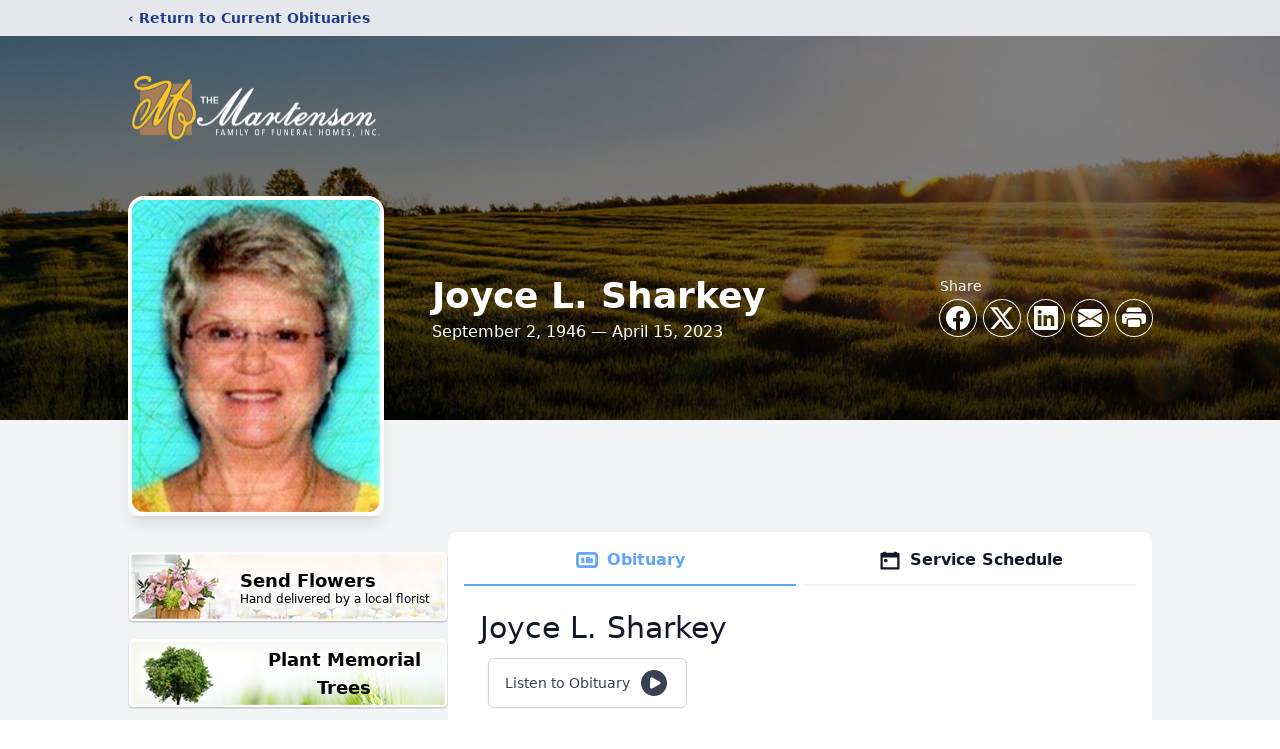

--- FILE ---
content_type: text/html; charset=utf-8
request_url: https://www.google.com/recaptcha/enterprise/anchor?ar=1&k=6LeshxQrAAAAAFEyw1VlvlTDZQivbgY5cx7kbGcb&co=aHR0cHM6Ly93d3cubWFydGVuc29uLmNvbTo0NDM.&hl=en&type=image&v=PoyoqOPhxBO7pBk68S4YbpHZ&theme=light&size=invisible&badge=bottomright&anchor-ms=20000&execute-ms=30000&cb=p4qa4uerpgm8
body_size: 48635
content:
<!DOCTYPE HTML><html dir="ltr" lang="en"><head><meta http-equiv="Content-Type" content="text/html; charset=UTF-8">
<meta http-equiv="X-UA-Compatible" content="IE=edge">
<title>reCAPTCHA</title>
<style type="text/css">
/* cyrillic-ext */
@font-face {
  font-family: 'Roboto';
  font-style: normal;
  font-weight: 400;
  font-stretch: 100%;
  src: url(//fonts.gstatic.com/s/roboto/v48/KFO7CnqEu92Fr1ME7kSn66aGLdTylUAMa3GUBHMdazTgWw.woff2) format('woff2');
  unicode-range: U+0460-052F, U+1C80-1C8A, U+20B4, U+2DE0-2DFF, U+A640-A69F, U+FE2E-FE2F;
}
/* cyrillic */
@font-face {
  font-family: 'Roboto';
  font-style: normal;
  font-weight: 400;
  font-stretch: 100%;
  src: url(//fonts.gstatic.com/s/roboto/v48/KFO7CnqEu92Fr1ME7kSn66aGLdTylUAMa3iUBHMdazTgWw.woff2) format('woff2');
  unicode-range: U+0301, U+0400-045F, U+0490-0491, U+04B0-04B1, U+2116;
}
/* greek-ext */
@font-face {
  font-family: 'Roboto';
  font-style: normal;
  font-weight: 400;
  font-stretch: 100%;
  src: url(//fonts.gstatic.com/s/roboto/v48/KFO7CnqEu92Fr1ME7kSn66aGLdTylUAMa3CUBHMdazTgWw.woff2) format('woff2');
  unicode-range: U+1F00-1FFF;
}
/* greek */
@font-face {
  font-family: 'Roboto';
  font-style: normal;
  font-weight: 400;
  font-stretch: 100%;
  src: url(//fonts.gstatic.com/s/roboto/v48/KFO7CnqEu92Fr1ME7kSn66aGLdTylUAMa3-UBHMdazTgWw.woff2) format('woff2');
  unicode-range: U+0370-0377, U+037A-037F, U+0384-038A, U+038C, U+038E-03A1, U+03A3-03FF;
}
/* math */
@font-face {
  font-family: 'Roboto';
  font-style: normal;
  font-weight: 400;
  font-stretch: 100%;
  src: url(//fonts.gstatic.com/s/roboto/v48/KFO7CnqEu92Fr1ME7kSn66aGLdTylUAMawCUBHMdazTgWw.woff2) format('woff2');
  unicode-range: U+0302-0303, U+0305, U+0307-0308, U+0310, U+0312, U+0315, U+031A, U+0326-0327, U+032C, U+032F-0330, U+0332-0333, U+0338, U+033A, U+0346, U+034D, U+0391-03A1, U+03A3-03A9, U+03B1-03C9, U+03D1, U+03D5-03D6, U+03F0-03F1, U+03F4-03F5, U+2016-2017, U+2034-2038, U+203C, U+2040, U+2043, U+2047, U+2050, U+2057, U+205F, U+2070-2071, U+2074-208E, U+2090-209C, U+20D0-20DC, U+20E1, U+20E5-20EF, U+2100-2112, U+2114-2115, U+2117-2121, U+2123-214F, U+2190, U+2192, U+2194-21AE, U+21B0-21E5, U+21F1-21F2, U+21F4-2211, U+2213-2214, U+2216-22FF, U+2308-230B, U+2310, U+2319, U+231C-2321, U+2336-237A, U+237C, U+2395, U+239B-23B7, U+23D0, U+23DC-23E1, U+2474-2475, U+25AF, U+25B3, U+25B7, U+25BD, U+25C1, U+25CA, U+25CC, U+25FB, U+266D-266F, U+27C0-27FF, U+2900-2AFF, U+2B0E-2B11, U+2B30-2B4C, U+2BFE, U+3030, U+FF5B, U+FF5D, U+1D400-1D7FF, U+1EE00-1EEFF;
}
/* symbols */
@font-face {
  font-family: 'Roboto';
  font-style: normal;
  font-weight: 400;
  font-stretch: 100%;
  src: url(//fonts.gstatic.com/s/roboto/v48/KFO7CnqEu92Fr1ME7kSn66aGLdTylUAMaxKUBHMdazTgWw.woff2) format('woff2');
  unicode-range: U+0001-000C, U+000E-001F, U+007F-009F, U+20DD-20E0, U+20E2-20E4, U+2150-218F, U+2190, U+2192, U+2194-2199, U+21AF, U+21E6-21F0, U+21F3, U+2218-2219, U+2299, U+22C4-22C6, U+2300-243F, U+2440-244A, U+2460-24FF, U+25A0-27BF, U+2800-28FF, U+2921-2922, U+2981, U+29BF, U+29EB, U+2B00-2BFF, U+4DC0-4DFF, U+FFF9-FFFB, U+10140-1018E, U+10190-1019C, U+101A0, U+101D0-101FD, U+102E0-102FB, U+10E60-10E7E, U+1D2C0-1D2D3, U+1D2E0-1D37F, U+1F000-1F0FF, U+1F100-1F1AD, U+1F1E6-1F1FF, U+1F30D-1F30F, U+1F315, U+1F31C, U+1F31E, U+1F320-1F32C, U+1F336, U+1F378, U+1F37D, U+1F382, U+1F393-1F39F, U+1F3A7-1F3A8, U+1F3AC-1F3AF, U+1F3C2, U+1F3C4-1F3C6, U+1F3CA-1F3CE, U+1F3D4-1F3E0, U+1F3ED, U+1F3F1-1F3F3, U+1F3F5-1F3F7, U+1F408, U+1F415, U+1F41F, U+1F426, U+1F43F, U+1F441-1F442, U+1F444, U+1F446-1F449, U+1F44C-1F44E, U+1F453, U+1F46A, U+1F47D, U+1F4A3, U+1F4B0, U+1F4B3, U+1F4B9, U+1F4BB, U+1F4BF, U+1F4C8-1F4CB, U+1F4D6, U+1F4DA, U+1F4DF, U+1F4E3-1F4E6, U+1F4EA-1F4ED, U+1F4F7, U+1F4F9-1F4FB, U+1F4FD-1F4FE, U+1F503, U+1F507-1F50B, U+1F50D, U+1F512-1F513, U+1F53E-1F54A, U+1F54F-1F5FA, U+1F610, U+1F650-1F67F, U+1F687, U+1F68D, U+1F691, U+1F694, U+1F698, U+1F6AD, U+1F6B2, U+1F6B9-1F6BA, U+1F6BC, U+1F6C6-1F6CF, U+1F6D3-1F6D7, U+1F6E0-1F6EA, U+1F6F0-1F6F3, U+1F6F7-1F6FC, U+1F700-1F7FF, U+1F800-1F80B, U+1F810-1F847, U+1F850-1F859, U+1F860-1F887, U+1F890-1F8AD, U+1F8B0-1F8BB, U+1F8C0-1F8C1, U+1F900-1F90B, U+1F93B, U+1F946, U+1F984, U+1F996, U+1F9E9, U+1FA00-1FA6F, U+1FA70-1FA7C, U+1FA80-1FA89, U+1FA8F-1FAC6, U+1FACE-1FADC, U+1FADF-1FAE9, U+1FAF0-1FAF8, U+1FB00-1FBFF;
}
/* vietnamese */
@font-face {
  font-family: 'Roboto';
  font-style: normal;
  font-weight: 400;
  font-stretch: 100%;
  src: url(//fonts.gstatic.com/s/roboto/v48/KFO7CnqEu92Fr1ME7kSn66aGLdTylUAMa3OUBHMdazTgWw.woff2) format('woff2');
  unicode-range: U+0102-0103, U+0110-0111, U+0128-0129, U+0168-0169, U+01A0-01A1, U+01AF-01B0, U+0300-0301, U+0303-0304, U+0308-0309, U+0323, U+0329, U+1EA0-1EF9, U+20AB;
}
/* latin-ext */
@font-face {
  font-family: 'Roboto';
  font-style: normal;
  font-weight: 400;
  font-stretch: 100%;
  src: url(//fonts.gstatic.com/s/roboto/v48/KFO7CnqEu92Fr1ME7kSn66aGLdTylUAMa3KUBHMdazTgWw.woff2) format('woff2');
  unicode-range: U+0100-02BA, U+02BD-02C5, U+02C7-02CC, U+02CE-02D7, U+02DD-02FF, U+0304, U+0308, U+0329, U+1D00-1DBF, U+1E00-1E9F, U+1EF2-1EFF, U+2020, U+20A0-20AB, U+20AD-20C0, U+2113, U+2C60-2C7F, U+A720-A7FF;
}
/* latin */
@font-face {
  font-family: 'Roboto';
  font-style: normal;
  font-weight: 400;
  font-stretch: 100%;
  src: url(//fonts.gstatic.com/s/roboto/v48/KFO7CnqEu92Fr1ME7kSn66aGLdTylUAMa3yUBHMdazQ.woff2) format('woff2');
  unicode-range: U+0000-00FF, U+0131, U+0152-0153, U+02BB-02BC, U+02C6, U+02DA, U+02DC, U+0304, U+0308, U+0329, U+2000-206F, U+20AC, U+2122, U+2191, U+2193, U+2212, U+2215, U+FEFF, U+FFFD;
}
/* cyrillic-ext */
@font-face {
  font-family: 'Roboto';
  font-style: normal;
  font-weight: 500;
  font-stretch: 100%;
  src: url(//fonts.gstatic.com/s/roboto/v48/KFO7CnqEu92Fr1ME7kSn66aGLdTylUAMa3GUBHMdazTgWw.woff2) format('woff2');
  unicode-range: U+0460-052F, U+1C80-1C8A, U+20B4, U+2DE0-2DFF, U+A640-A69F, U+FE2E-FE2F;
}
/* cyrillic */
@font-face {
  font-family: 'Roboto';
  font-style: normal;
  font-weight: 500;
  font-stretch: 100%;
  src: url(//fonts.gstatic.com/s/roboto/v48/KFO7CnqEu92Fr1ME7kSn66aGLdTylUAMa3iUBHMdazTgWw.woff2) format('woff2');
  unicode-range: U+0301, U+0400-045F, U+0490-0491, U+04B0-04B1, U+2116;
}
/* greek-ext */
@font-face {
  font-family: 'Roboto';
  font-style: normal;
  font-weight: 500;
  font-stretch: 100%;
  src: url(//fonts.gstatic.com/s/roboto/v48/KFO7CnqEu92Fr1ME7kSn66aGLdTylUAMa3CUBHMdazTgWw.woff2) format('woff2');
  unicode-range: U+1F00-1FFF;
}
/* greek */
@font-face {
  font-family: 'Roboto';
  font-style: normal;
  font-weight: 500;
  font-stretch: 100%;
  src: url(//fonts.gstatic.com/s/roboto/v48/KFO7CnqEu92Fr1ME7kSn66aGLdTylUAMa3-UBHMdazTgWw.woff2) format('woff2');
  unicode-range: U+0370-0377, U+037A-037F, U+0384-038A, U+038C, U+038E-03A1, U+03A3-03FF;
}
/* math */
@font-face {
  font-family: 'Roboto';
  font-style: normal;
  font-weight: 500;
  font-stretch: 100%;
  src: url(//fonts.gstatic.com/s/roboto/v48/KFO7CnqEu92Fr1ME7kSn66aGLdTylUAMawCUBHMdazTgWw.woff2) format('woff2');
  unicode-range: U+0302-0303, U+0305, U+0307-0308, U+0310, U+0312, U+0315, U+031A, U+0326-0327, U+032C, U+032F-0330, U+0332-0333, U+0338, U+033A, U+0346, U+034D, U+0391-03A1, U+03A3-03A9, U+03B1-03C9, U+03D1, U+03D5-03D6, U+03F0-03F1, U+03F4-03F5, U+2016-2017, U+2034-2038, U+203C, U+2040, U+2043, U+2047, U+2050, U+2057, U+205F, U+2070-2071, U+2074-208E, U+2090-209C, U+20D0-20DC, U+20E1, U+20E5-20EF, U+2100-2112, U+2114-2115, U+2117-2121, U+2123-214F, U+2190, U+2192, U+2194-21AE, U+21B0-21E5, U+21F1-21F2, U+21F4-2211, U+2213-2214, U+2216-22FF, U+2308-230B, U+2310, U+2319, U+231C-2321, U+2336-237A, U+237C, U+2395, U+239B-23B7, U+23D0, U+23DC-23E1, U+2474-2475, U+25AF, U+25B3, U+25B7, U+25BD, U+25C1, U+25CA, U+25CC, U+25FB, U+266D-266F, U+27C0-27FF, U+2900-2AFF, U+2B0E-2B11, U+2B30-2B4C, U+2BFE, U+3030, U+FF5B, U+FF5D, U+1D400-1D7FF, U+1EE00-1EEFF;
}
/* symbols */
@font-face {
  font-family: 'Roboto';
  font-style: normal;
  font-weight: 500;
  font-stretch: 100%;
  src: url(//fonts.gstatic.com/s/roboto/v48/KFO7CnqEu92Fr1ME7kSn66aGLdTylUAMaxKUBHMdazTgWw.woff2) format('woff2');
  unicode-range: U+0001-000C, U+000E-001F, U+007F-009F, U+20DD-20E0, U+20E2-20E4, U+2150-218F, U+2190, U+2192, U+2194-2199, U+21AF, U+21E6-21F0, U+21F3, U+2218-2219, U+2299, U+22C4-22C6, U+2300-243F, U+2440-244A, U+2460-24FF, U+25A0-27BF, U+2800-28FF, U+2921-2922, U+2981, U+29BF, U+29EB, U+2B00-2BFF, U+4DC0-4DFF, U+FFF9-FFFB, U+10140-1018E, U+10190-1019C, U+101A0, U+101D0-101FD, U+102E0-102FB, U+10E60-10E7E, U+1D2C0-1D2D3, U+1D2E0-1D37F, U+1F000-1F0FF, U+1F100-1F1AD, U+1F1E6-1F1FF, U+1F30D-1F30F, U+1F315, U+1F31C, U+1F31E, U+1F320-1F32C, U+1F336, U+1F378, U+1F37D, U+1F382, U+1F393-1F39F, U+1F3A7-1F3A8, U+1F3AC-1F3AF, U+1F3C2, U+1F3C4-1F3C6, U+1F3CA-1F3CE, U+1F3D4-1F3E0, U+1F3ED, U+1F3F1-1F3F3, U+1F3F5-1F3F7, U+1F408, U+1F415, U+1F41F, U+1F426, U+1F43F, U+1F441-1F442, U+1F444, U+1F446-1F449, U+1F44C-1F44E, U+1F453, U+1F46A, U+1F47D, U+1F4A3, U+1F4B0, U+1F4B3, U+1F4B9, U+1F4BB, U+1F4BF, U+1F4C8-1F4CB, U+1F4D6, U+1F4DA, U+1F4DF, U+1F4E3-1F4E6, U+1F4EA-1F4ED, U+1F4F7, U+1F4F9-1F4FB, U+1F4FD-1F4FE, U+1F503, U+1F507-1F50B, U+1F50D, U+1F512-1F513, U+1F53E-1F54A, U+1F54F-1F5FA, U+1F610, U+1F650-1F67F, U+1F687, U+1F68D, U+1F691, U+1F694, U+1F698, U+1F6AD, U+1F6B2, U+1F6B9-1F6BA, U+1F6BC, U+1F6C6-1F6CF, U+1F6D3-1F6D7, U+1F6E0-1F6EA, U+1F6F0-1F6F3, U+1F6F7-1F6FC, U+1F700-1F7FF, U+1F800-1F80B, U+1F810-1F847, U+1F850-1F859, U+1F860-1F887, U+1F890-1F8AD, U+1F8B0-1F8BB, U+1F8C0-1F8C1, U+1F900-1F90B, U+1F93B, U+1F946, U+1F984, U+1F996, U+1F9E9, U+1FA00-1FA6F, U+1FA70-1FA7C, U+1FA80-1FA89, U+1FA8F-1FAC6, U+1FACE-1FADC, U+1FADF-1FAE9, U+1FAF0-1FAF8, U+1FB00-1FBFF;
}
/* vietnamese */
@font-face {
  font-family: 'Roboto';
  font-style: normal;
  font-weight: 500;
  font-stretch: 100%;
  src: url(//fonts.gstatic.com/s/roboto/v48/KFO7CnqEu92Fr1ME7kSn66aGLdTylUAMa3OUBHMdazTgWw.woff2) format('woff2');
  unicode-range: U+0102-0103, U+0110-0111, U+0128-0129, U+0168-0169, U+01A0-01A1, U+01AF-01B0, U+0300-0301, U+0303-0304, U+0308-0309, U+0323, U+0329, U+1EA0-1EF9, U+20AB;
}
/* latin-ext */
@font-face {
  font-family: 'Roboto';
  font-style: normal;
  font-weight: 500;
  font-stretch: 100%;
  src: url(//fonts.gstatic.com/s/roboto/v48/KFO7CnqEu92Fr1ME7kSn66aGLdTylUAMa3KUBHMdazTgWw.woff2) format('woff2');
  unicode-range: U+0100-02BA, U+02BD-02C5, U+02C7-02CC, U+02CE-02D7, U+02DD-02FF, U+0304, U+0308, U+0329, U+1D00-1DBF, U+1E00-1E9F, U+1EF2-1EFF, U+2020, U+20A0-20AB, U+20AD-20C0, U+2113, U+2C60-2C7F, U+A720-A7FF;
}
/* latin */
@font-face {
  font-family: 'Roboto';
  font-style: normal;
  font-weight: 500;
  font-stretch: 100%;
  src: url(//fonts.gstatic.com/s/roboto/v48/KFO7CnqEu92Fr1ME7kSn66aGLdTylUAMa3yUBHMdazQ.woff2) format('woff2');
  unicode-range: U+0000-00FF, U+0131, U+0152-0153, U+02BB-02BC, U+02C6, U+02DA, U+02DC, U+0304, U+0308, U+0329, U+2000-206F, U+20AC, U+2122, U+2191, U+2193, U+2212, U+2215, U+FEFF, U+FFFD;
}
/* cyrillic-ext */
@font-face {
  font-family: 'Roboto';
  font-style: normal;
  font-weight: 900;
  font-stretch: 100%;
  src: url(//fonts.gstatic.com/s/roboto/v48/KFO7CnqEu92Fr1ME7kSn66aGLdTylUAMa3GUBHMdazTgWw.woff2) format('woff2');
  unicode-range: U+0460-052F, U+1C80-1C8A, U+20B4, U+2DE0-2DFF, U+A640-A69F, U+FE2E-FE2F;
}
/* cyrillic */
@font-face {
  font-family: 'Roboto';
  font-style: normal;
  font-weight: 900;
  font-stretch: 100%;
  src: url(//fonts.gstatic.com/s/roboto/v48/KFO7CnqEu92Fr1ME7kSn66aGLdTylUAMa3iUBHMdazTgWw.woff2) format('woff2');
  unicode-range: U+0301, U+0400-045F, U+0490-0491, U+04B0-04B1, U+2116;
}
/* greek-ext */
@font-face {
  font-family: 'Roboto';
  font-style: normal;
  font-weight: 900;
  font-stretch: 100%;
  src: url(//fonts.gstatic.com/s/roboto/v48/KFO7CnqEu92Fr1ME7kSn66aGLdTylUAMa3CUBHMdazTgWw.woff2) format('woff2');
  unicode-range: U+1F00-1FFF;
}
/* greek */
@font-face {
  font-family: 'Roboto';
  font-style: normal;
  font-weight: 900;
  font-stretch: 100%;
  src: url(//fonts.gstatic.com/s/roboto/v48/KFO7CnqEu92Fr1ME7kSn66aGLdTylUAMa3-UBHMdazTgWw.woff2) format('woff2');
  unicode-range: U+0370-0377, U+037A-037F, U+0384-038A, U+038C, U+038E-03A1, U+03A3-03FF;
}
/* math */
@font-face {
  font-family: 'Roboto';
  font-style: normal;
  font-weight: 900;
  font-stretch: 100%;
  src: url(//fonts.gstatic.com/s/roboto/v48/KFO7CnqEu92Fr1ME7kSn66aGLdTylUAMawCUBHMdazTgWw.woff2) format('woff2');
  unicode-range: U+0302-0303, U+0305, U+0307-0308, U+0310, U+0312, U+0315, U+031A, U+0326-0327, U+032C, U+032F-0330, U+0332-0333, U+0338, U+033A, U+0346, U+034D, U+0391-03A1, U+03A3-03A9, U+03B1-03C9, U+03D1, U+03D5-03D6, U+03F0-03F1, U+03F4-03F5, U+2016-2017, U+2034-2038, U+203C, U+2040, U+2043, U+2047, U+2050, U+2057, U+205F, U+2070-2071, U+2074-208E, U+2090-209C, U+20D0-20DC, U+20E1, U+20E5-20EF, U+2100-2112, U+2114-2115, U+2117-2121, U+2123-214F, U+2190, U+2192, U+2194-21AE, U+21B0-21E5, U+21F1-21F2, U+21F4-2211, U+2213-2214, U+2216-22FF, U+2308-230B, U+2310, U+2319, U+231C-2321, U+2336-237A, U+237C, U+2395, U+239B-23B7, U+23D0, U+23DC-23E1, U+2474-2475, U+25AF, U+25B3, U+25B7, U+25BD, U+25C1, U+25CA, U+25CC, U+25FB, U+266D-266F, U+27C0-27FF, U+2900-2AFF, U+2B0E-2B11, U+2B30-2B4C, U+2BFE, U+3030, U+FF5B, U+FF5D, U+1D400-1D7FF, U+1EE00-1EEFF;
}
/* symbols */
@font-face {
  font-family: 'Roboto';
  font-style: normal;
  font-weight: 900;
  font-stretch: 100%;
  src: url(//fonts.gstatic.com/s/roboto/v48/KFO7CnqEu92Fr1ME7kSn66aGLdTylUAMaxKUBHMdazTgWw.woff2) format('woff2');
  unicode-range: U+0001-000C, U+000E-001F, U+007F-009F, U+20DD-20E0, U+20E2-20E4, U+2150-218F, U+2190, U+2192, U+2194-2199, U+21AF, U+21E6-21F0, U+21F3, U+2218-2219, U+2299, U+22C4-22C6, U+2300-243F, U+2440-244A, U+2460-24FF, U+25A0-27BF, U+2800-28FF, U+2921-2922, U+2981, U+29BF, U+29EB, U+2B00-2BFF, U+4DC0-4DFF, U+FFF9-FFFB, U+10140-1018E, U+10190-1019C, U+101A0, U+101D0-101FD, U+102E0-102FB, U+10E60-10E7E, U+1D2C0-1D2D3, U+1D2E0-1D37F, U+1F000-1F0FF, U+1F100-1F1AD, U+1F1E6-1F1FF, U+1F30D-1F30F, U+1F315, U+1F31C, U+1F31E, U+1F320-1F32C, U+1F336, U+1F378, U+1F37D, U+1F382, U+1F393-1F39F, U+1F3A7-1F3A8, U+1F3AC-1F3AF, U+1F3C2, U+1F3C4-1F3C6, U+1F3CA-1F3CE, U+1F3D4-1F3E0, U+1F3ED, U+1F3F1-1F3F3, U+1F3F5-1F3F7, U+1F408, U+1F415, U+1F41F, U+1F426, U+1F43F, U+1F441-1F442, U+1F444, U+1F446-1F449, U+1F44C-1F44E, U+1F453, U+1F46A, U+1F47D, U+1F4A3, U+1F4B0, U+1F4B3, U+1F4B9, U+1F4BB, U+1F4BF, U+1F4C8-1F4CB, U+1F4D6, U+1F4DA, U+1F4DF, U+1F4E3-1F4E6, U+1F4EA-1F4ED, U+1F4F7, U+1F4F9-1F4FB, U+1F4FD-1F4FE, U+1F503, U+1F507-1F50B, U+1F50D, U+1F512-1F513, U+1F53E-1F54A, U+1F54F-1F5FA, U+1F610, U+1F650-1F67F, U+1F687, U+1F68D, U+1F691, U+1F694, U+1F698, U+1F6AD, U+1F6B2, U+1F6B9-1F6BA, U+1F6BC, U+1F6C6-1F6CF, U+1F6D3-1F6D7, U+1F6E0-1F6EA, U+1F6F0-1F6F3, U+1F6F7-1F6FC, U+1F700-1F7FF, U+1F800-1F80B, U+1F810-1F847, U+1F850-1F859, U+1F860-1F887, U+1F890-1F8AD, U+1F8B0-1F8BB, U+1F8C0-1F8C1, U+1F900-1F90B, U+1F93B, U+1F946, U+1F984, U+1F996, U+1F9E9, U+1FA00-1FA6F, U+1FA70-1FA7C, U+1FA80-1FA89, U+1FA8F-1FAC6, U+1FACE-1FADC, U+1FADF-1FAE9, U+1FAF0-1FAF8, U+1FB00-1FBFF;
}
/* vietnamese */
@font-face {
  font-family: 'Roboto';
  font-style: normal;
  font-weight: 900;
  font-stretch: 100%;
  src: url(//fonts.gstatic.com/s/roboto/v48/KFO7CnqEu92Fr1ME7kSn66aGLdTylUAMa3OUBHMdazTgWw.woff2) format('woff2');
  unicode-range: U+0102-0103, U+0110-0111, U+0128-0129, U+0168-0169, U+01A0-01A1, U+01AF-01B0, U+0300-0301, U+0303-0304, U+0308-0309, U+0323, U+0329, U+1EA0-1EF9, U+20AB;
}
/* latin-ext */
@font-face {
  font-family: 'Roboto';
  font-style: normal;
  font-weight: 900;
  font-stretch: 100%;
  src: url(//fonts.gstatic.com/s/roboto/v48/KFO7CnqEu92Fr1ME7kSn66aGLdTylUAMa3KUBHMdazTgWw.woff2) format('woff2');
  unicode-range: U+0100-02BA, U+02BD-02C5, U+02C7-02CC, U+02CE-02D7, U+02DD-02FF, U+0304, U+0308, U+0329, U+1D00-1DBF, U+1E00-1E9F, U+1EF2-1EFF, U+2020, U+20A0-20AB, U+20AD-20C0, U+2113, U+2C60-2C7F, U+A720-A7FF;
}
/* latin */
@font-face {
  font-family: 'Roboto';
  font-style: normal;
  font-weight: 900;
  font-stretch: 100%;
  src: url(//fonts.gstatic.com/s/roboto/v48/KFO7CnqEu92Fr1ME7kSn66aGLdTylUAMa3yUBHMdazQ.woff2) format('woff2');
  unicode-range: U+0000-00FF, U+0131, U+0152-0153, U+02BB-02BC, U+02C6, U+02DA, U+02DC, U+0304, U+0308, U+0329, U+2000-206F, U+20AC, U+2122, U+2191, U+2193, U+2212, U+2215, U+FEFF, U+FFFD;
}

</style>
<link rel="stylesheet" type="text/css" href="https://www.gstatic.com/recaptcha/releases/PoyoqOPhxBO7pBk68S4YbpHZ/styles__ltr.css">
<script nonce="IbNnyMxzoDieRmJvS2qXaA" type="text/javascript">window['__recaptcha_api'] = 'https://www.google.com/recaptcha/enterprise/';</script>
<script type="text/javascript" src="https://www.gstatic.com/recaptcha/releases/PoyoqOPhxBO7pBk68S4YbpHZ/recaptcha__en.js" nonce="IbNnyMxzoDieRmJvS2qXaA">
      
    </script></head>
<body><div id="rc-anchor-alert" class="rc-anchor-alert"></div>
<input type="hidden" id="recaptcha-token" value="[base64]">
<script type="text/javascript" nonce="IbNnyMxzoDieRmJvS2qXaA">
      recaptcha.anchor.Main.init("[\x22ainput\x22,[\x22bgdata\x22,\x22\x22,\[base64]/[base64]/[base64]/[base64]/[base64]/[base64]/KGcoTywyNTMsTy5PKSxVRyhPLEMpKTpnKE8sMjUzLEMpLE8pKSxsKSksTykpfSxieT1mdW5jdGlvbihDLE8sdSxsKXtmb3IobD0odT1SKEMpLDApO08+MDtPLS0pbD1sPDw4fFooQyk7ZyhDLHUsbCl9LFVHPWZ1bmN0aW9uKEMsTyl7Qy5pLmxlbmd0aD4xMDQ/[base64]/[base64]/[base64]/[base64]/[base64]/[base64]/[base64]\\u003d\x22,\[base64]\\u003d\x22,\[base64]/[base64]/CvUvCn3bCsMOzPQfCqMKGa0/[base64]/DgFHDqcKjwqnClcOrP8KMEMKNQ8KqwrvDr8OzOMKnw7nCtcOgwpAvWEDDsVDDjmpHw6VDU8OmwqF8BcOGw4lzRcKCPsK/[base64]/DhWDCtjJ+TAAtw5gaw6UtwpN9w4Q3wpXCmsK1S8OkwrvDrDwPw4Nrw4nDgzsQwr8Zw67CncKsDSXCqRFWNcOzwrJhw40Sw7jDs1/DncKhwqY5InAkw4UPw54lwoYwNycSwp/DtcOcF8O0w7jDqE4/[base64]/[base64]/DvD4Uw5zCiCMMVR3DkMOTw7vCisOJwqoowq/DnhlZwq7CssOiPcKFwrg/wrXDrAfDvcOAEDVPM8KvwqM6Y0E/wpMnFUI6EMOIOsOHw7TDtcOQJwMQLDEaBMKew69RwoZcGA3CkxAWw4/Dn34qw489w5bCtGk2XnHCqcOww4xgMcOewqXDv13DosOCwpjCvMOWV8O+w4LCjEwewq1sZMKfw5zDgsODGncqw5nDulLCvcOLNzjDvsOAw7jDq8OuwqfDpxjDrcKnw6jCqkQ7NHwnSjhCKMKjF1g2UyhHJDbChjvDoX5Uw4LCnAcqI8Khw4Uhw6LDtCjDny/CusKQw7NJdlUMG8KLUlzCisKOXyXCmcKGw4pgwpV3EsO6w79OZ8OdUClHesOAwrjDjBFlwqjCjj3DuzDClE3DnsK+wrw+w6/DoCfDghkZw6MywoLCucO4wqEmNQnDrMK5KAhwYiJ+woppYm3CkcOfScKsX2FSwq9gwpREAMK9bMO+w7LDi8Ktw4HDrhkjW8K2E1PCsl98NyYswo5kYW4lU8KKFlZGVAdzf2ZBWwooN8ODOhQfwo/[base64]/CjcKWwpUPw5oHXEEBwo3CgHQYw7zDh8OhwoXDo2Qiw6bDjVJ0AUEKw5g3X8Osw6rDs23CnmPCgcOrwq1Ew51dH8K5wr7ClDoYwr9RLANFwptICVMMWXwrwpJsZMODIMK9ICgTGsKnNQDCvnnCnSvDscK/wrLCpMKmwqR9w4UJQ8OtXcOcLi9jwrQNwqJlAzvDgMOOdVBdwoLDs2bDr3XCk2HDrQ/[base64]/DssKpJMOVw64gWcOhacO0RMOedMKaWAPDoSNxSsO8e8KmRx8Iw5XDgsOewronDMOPYWfDksO3w6TDs3kubsOUwqVAwpIAw6jCtWkwM8KrwqFAMsO9wqcvTkAIw53Ch8KbUcK3wqLDkMKGCcOXAwzDvcOuwpFqwrjDmMK9wrzDncKnWcOrLiQ/[base64]/Cr8OIw5jCs1kDTMKIPcKZwokdOUdgwr5JIcKcd8KRZ3JpGRzDtMOtwonCncKeccOUw4TCijYPwpTDj8K2QMK+wr9hw5rDgTU8woHCvMOtVsOnHcKPw6/CncK6AsKowp5ww7/Dt8KlRBo6wq7Ct09ow4BeAi5hwrrDqDfCnhTDusOzUQHCm8OQUG52XwcnwrQMBhsPC8O1cQ9iTndnGlRiZsOQMsKpUsKJdMKMw6RoRsOIJsOraEDDjsO9NgzCggHDmcOQbsOeZ09Ta8KIQg7CrMOuZcO/w5RbfMOnLmzDpnwRZcKPwqjDrH3DpsKmLgwPHhvCpWhNw589RMK0w7XDlmorwrw8wqXCiBvCjgfDulnDksKZw54NPcO4R8Kmw5F+woHDkkvDpsKPw7nDssOcEMOHW8OKO2wXwpfCnADCqgzDpnd4w6d5w6jCisOPw7Z/[base64]/[base64]/w7DCkWrDpxcRSiNpcMK8HXfDrQA2w4HCu8KNB8OvwpREH8KlwqXCn8K4woxhw7PDvMOpwqvDncKxUsKhTh3CrcK8w5TCsx7DixbDtMOowrTCoTQIwoMhw4pawpjDocOjYQhmRwbDtcKAPyvDmMKYwojDmm4YwqPDlV/DrcKgwrTDnGbDvS1yLHswwq/Di3vCvF1ufMO/wqshERHDnzYxFcKew6nDvhZaw4XCo8KJSR/CkjHDsMKMTsKtRH/DucKaOCoZblcvSn1nwpPCpibCghF9wqnCpwbCmR9fOsKcwqTChGfDt1I2w57DpcOwPSPCucOVOcOuKUt+Qx3Dpkpowp4FwrTDuS7DsA4LwrPDscKiT8KrH8KNwqrDrMKTw7tUL8OtMMKBCS/Cph7Dvh4HDh/DtcOuwpgmaVV/w6nDrEIXcz7CgWQeMsKtaVdBw4bCli7CvlMKw6N1woNpHCrCi8KOCE5VCjpFw5/DvB1zwpfDt8K5QgfChMKNw6vDoGzDim/CmcK3wovCnMK2w61SacOhwoTCp2HCt0nChCLDsgBLw4xyw53DjBPDrwM4HMKZZsK8wrhqwqRLFAzCqhY9wppSRcO+KyhGw78Ew7FUwpZ6w6XDgsOww43Cs8KOwrh+w6Jww4rCksKqVCPCrsOWNsOtw6lgRcKaCiA3w6d/wpjCh8K6dDFmwq4gw7bCmlUWwqBXGzRCIsKTIzDCm8OjwrnCsGLChBQXVH41LMKrUsOkwpnDhz1ESHbCtsKhNcOPWARFBR5vw5vCgFdJP0kDwoTDh8O8w50RwozDuGM4Zw8KwrfDmTEEwpnDlMOAw5Egw4VqLljCisOzasKMw4sKJsOow60Mbn/CoMO/[base64]/[base64]/DglcyVMOHBQ0HUMKuw5nCpwPColcUw4Myw7HDvcKfwpMzWMK4w7Nzw6pZKB1Xw5JnOU8Cw7bDtQTDrcOHFcKFDsOHAGgsXg9gwqrCssOywrdEBMKiwpwOw5gNw7nClMOZEwtWLkPCl8Kfw5/[base64]/[base64]/DmGbCjVleTg9IKMOERkbCgsK/w65LdgfCssKzL8OdCRV/wqtcXnRjZB01wrNIf2Uiw4I9w51HScO3w5NnIMOVwrHCiVhCS8K9wrnCpcOcT8OMXsO6d0jDo8KJwoIXw6lcwolURcOTw7FuwpPCo8KSEsK4MFvCpcK+wr7CmMKdZcOcWsOAw6Q/wrQjYH4EwoDDjcOwwr7ClQ7DiMO9w6d2w6zDmFXCrx9cCsONwpDDtjFnLHbChG02G8OofsKqGMOHJlTDtAgKwqHCpcOPMGPCiVEcZ8OBKsKDwqE3Q1fCoRRswoXChCxWwrHDnRchf8KUZsOEHFHCmcO2w7fDqQfDlV0CGsOUw7/DncO9ERTCgMKVZcO5w4sidX7DlW59worDhy5Xw4x6wrhrwozCtsKgwpfCtA47w5DDsiUJRsKaBQ8cW8OuGG1PwoMdwqgWCDHDsHPClcOuw6dpw5zDvsO1w5B4w4F/wqtYwpHDp8OOYMK/[base64]/w4TCkhwpOhUywpvCtMK/ETV9w6rCuE8Hw6pqw77CqgLCrjjCnAfDg8OJe8KHw7x6wqZPw7gED8O2wqrCpnEybcKZUmjDi2zDpsOkdTnDjmVCD2JQXsONAC0AwoEEwrrDtHhjw4/DpcK4w6zDmCobKsKawo3DmMO9wrtGwp4pJUwJbwzChATDiS/DglvClMKfQsKpwr/ConHCmkRfwosXLsKxKwzDrsKBw7zDjMKuLcKdazNxwrUiw5glw7g2wqIATsKZDgI6Fgl1esO1KFjCj8KWw4dDwrjCqwlaw4ckwoUVwpwUeF1AME0IPMOoXCbClkzDjsKfdXVvwq3DucOnw6EUwq7DtGUcSk0Zw4DCk8KALsOybcKRwrdbEFfChiPDhVlZwrUpKMK2w7/CrcKXDcOjbELDpcOoccOVHMKXJXXCksOAwrvCvCzDrVZsw5MGOcKXw4QTwrLCtsO5T0bCmcO7wp4MBD1bw6o8QxNVw4V+asOGw4zDkMOzf24+GhnDgsOaw7TDk3TCjcKeCcKnAj/DosKQAk7Ctw5DOzJ3c8KNwrTDs8KSwr7DpG4tBcKuA3LDiHQSwqlAwrrCtMK+DA82HMK5Y8OSWSfDpj/DjcOHPWRQSV85wqjDqF/CnlbDskvDo8O1HMO+E8KgwofCicOOPhlmwqvCvcOZOglMw4fCncOmwp/[base64]/wr/ClxVEO8KiwrbDs8K9fcKech7CtTrDgkDDmsKXX8KEw6UXwrXDjxM6wrlpwrjCh3gDw4DDj0DDt8KWwonCtMKzMsKLAWU0w5fDiiNnNsK3wpUGwp5Ew4RIdUxyScOqw5UKNBNjwolqworDgmE1esODUyggBlnCvlvDnh1Ywpx/w47Dk8OvIMKaXClfd8ODZsOiwqUbwqBhBUDDjSdiNMKdZUjCvBrDmMOBwo0sesKTSMKdwoRTw49/w6nDvS4Hw5cnwoxSTcO8L1Qhw5HCocKULRHClMOcw5V4wr5fwoMFU0bDlnDDhkrDiBx/PgRmEcKcKsKRwrVWLQHDosKuw67CqsK/JlTDkS/[base64]/DMOGWltfwpV+wq1NwoLDocO1KmLDqldCGcKLLFzDkBoMWcOdwp/[base64]/[base64]/DlcKKVnvComhYAcOhw553wpQgKsO9DWUAUcOpQ8KLw7hNw7EWJSxle8OnwrXDksOpfMKRJDHDvsOjOsKewovDjsOXw7ATw7rDqMOEwqJqLhc/wq/DvsOlQ27Dl8OCQsOnwq8MA8OJfXBJeCXDhcKuU8KVwrnCgcOMQXDCjDzDhnfCpycoT8OVAcOGwrHDmMOTwo1owqFeSFtnOsOqwrwfC8OLVg/CmcKELFbDmhUIX0FCMw/Cp8KKwoJ6AwvCl8KLZHXDkAPDgMKrw6dmMMO/woDCh8KRTMO4FR/[base64]/CplvCg8Onw6PDgcKgw50RHMKpccKowoLCqDbCvcK2wp4eMzoOcnjDqcKgTBwMLsKEBUzClMOpwp3DkBcQw6DDmljClAPCoxhUcMKIwoLCmE9dw5bCphdEwp/[base64]/CnsKoOcOYcsKpCMO9S8OQd8KFAMOGfjcDYMK6eytMSUULwqQ8acOUw73CpcOuwrbDhU/CnhzDiMOjQ8KoQHB2wqsICmJoRcOVw6UDIMOyworCjsOjKXo6W8KIwqzCgE1ow5jCvwfCo3EZw61xSQAWw4DDqU1keG7CnQ5rw7HCgS/Cj1Mhw5lEMMKKw6zDix7Dh8KQw6UEwpDCplRFwqAWV8OlUMKzR8KZcijDiUF2EFckMcObH2waw4nCgl/DtsKQw7DCkcOIdTUtw5tGw4JFVnMJw6fDoj3DscKLEGPDrQPCiV7DhcK4HQ56MFBHw5DCvcKxMsOmwpnCjMOdcsKbX8OZGC/CrcOtY37CvcOdZlo0w7hERWo8wp1jwqI8esO/wrsYw6TClMO0wqRmIGvCrkYzOk7DoEfDjsKQw4nCmcOuasO8wpLDhWBKw7RhbsKuw656UlHCuMK1WMKFwq0pwrIHaEwYZMOjw5/DhsKEbsKHeMKKw4nCsixww5/CisK6OsK2GC3DgmEmw6fDoMO9woTDtsK4wqVEL8O5w5w3FcKSMFg3wo/DoTUuaEQCKz/DoGDDrRBwZjbDq8Oiw4VDWMKOCxNiw7RsR8OAwq9/w5vChA0DesOrwpFmU8Kgw7okRGYlw7AVwp9EwqnDm8K7w7/Djlt+w6wjw7vDnw8TasORw4ZTesKwGmLDpjLDsmoYYMKnaSTCgBBMN8K2OsKvw6jChz3Cu1Ypwrwiwpd0w7FMw7/DgsO3w4vDrcKiMz/Dqn0wAmoMOgADw4pjwr4vwpYFw4p/HRvCsxDCg8Khw5sdw6Blw7TCnEoWw6nCqyfCmsK1w4XCunTDtBLCssOhAD9BK8Oww5pgwoXCk8OVwrkIwpV3w6MUQMOXwpXDu8OQFnjCq8Oywr0zw53DkDAfw6/DtMK6PUMAfRLCoBFmTMO9dU3DksKPwqjCngDCicOww6bCjMK6wr5KcsKGR8KTAcOhworDpVtOwrhiwqvCtU1lEMKIS8KIeg7CknA1HsKjwo/DqMO2NC0iL2HCj0HDpFLCm2EcG8KiSMOdczTCrXbDiQnDlXPDtMKyacORw7PCkMKgwo52JGbCjMKCAMOqwqrCjMKxP8KSQBNKamjDmsOoN8OfGk42w7pjwqzDiQ4owpbDuMKKwoUvw480f1YMLR1iwr9pwqzCj3UDQ8K0w6/[base64]/DrcKyKsKZa33DgcOadEbDvkzDv8OAw7g5LMODw5zDvl/[base64]/CnxNsw5PCkEU2wqHCmmVtwqY4BBzCrRnDtsKXwobDn8KBw69PwoTCnsKpfQbDoMKrWsKRwqxXwokuw6vClxMlwoQkwq/CriUTw6PDoMKowpJFQX/Dh3AJw5DDnWzDu0HCmMO/NcKedsKYwrHCvsK9wofCicKMfMKaworDh8K2w6pow5leRQYpal9pXsOWe3rDh8KPQcKOw7FWNwx4wotYK8O7OcKdPMOyw4Q4wptUJcOtwr9HBcKBw4R6w6hqXsKwW8OlAcOmEER2wqXChXfDusK+wpXDhsKDEcKJQHQcLngaTlR7woMeBH/DocO6wrcQJgcmw6Y2PGjCncO1w4/CpzHCl8OrbMO+f8KQwo09PsOoUBZIWFQmUgLDlSHDusKVVsKEw4PCsMKgYi/CocKvQBPDg8OMCztkIMKNZcOjwoHDtzDDjMKew4zDosOswr/Ct3lnBBA6w4sZSijDjcKww6MZw6kmw7w0wrXDlcKlCj0Bw7ppw7rCiVrDn8KMNMOGUcOKw7vDhcOZSGAnw5AhTCB+GsONw6TDpDvDrcKYw7Y7UMKqCUEEw5jDon7Doz/CtWzCh8OUwrBUf8OAwo7CtcK2Q8KswqYZw6vCs3XDp8OmcMOowpIpwpUacEkNwr/[base64]/IsO+w44+w7vDrcOPwqnCi3fDtMOaFzkFR8KtKAV1ZQVlTw/DoWQbw7/ClDUGDsOXTsOOw4vCtA7CtFZiwpkzRMOHDgpawqtwEXbDmcKzw4JLw45bK2DCrC87fcOZwpB5IMOlaX/[base64]/wrfCisKgOcOEw5LDoMO9XAYhJUjCu8O6wpMow5U4wrzDgiHCsMKMwoslw6PDoHrCucOgEjQkCEXDgcOTYiM+w7fDgjDDg8OKw7Zmbm8kwp9kG8KyYMKvw7UYwpZnEsK/w7vCr8OQFsK+wqJKGw/[base64]/fMKiw7jCgsKww5MhwoULwrUtbW3DsFjCiyE1w6PDu8OJU8K/[base64]/[base64]/woDDvMOkKsKzO8KswpPCncKkwqvDr8K1KcOdwqA1wo9ee8OUw5HCosOxw4fDgsK4w5jCrBJuwpPCqCZ8CCrCmgPCiSswwo7Cm8OfQMOXwp3DqMKfw4cWR2jCrBzCvcK0wqbCrSkRwrEcWMOkwqjCl8KCw7rCpsKaC8OcAMKLw77DjcObw47CnlrCikE+w5nChg/[base64]/DoDJyB8OJf8K1woVKe0UfL2LCmxEJwpjDoX/DrsKNcGHDjsKMMcOvw5bDj8K8M8O8DsKQPFXCo8KwAQZlwol+csKiL8OSwovDliMTCFLDl0x7w451w44FTyMOM8OCUcKFwoI8w4Ivw7pgbsKDwpRpwoB0QMKIVsKVwqouwo/Dp8OQCFd7NR7CtMOpwojDsMO0w7DDqMKXwpRLBVLCucO/[base64]/DoiAHwrHDl8Kcw4LCocKHw4QYQ3NecUUbX0XCocKyCWpGw77Cph3CmVEywq8qwp89w5TDm8O4wpR0w5fCu8KOw7PDq0vDpGDDoTJ3w7RrF3XDpcOGw7bCoMOCw5/[base64]/DsMKEw5zDt2Qowp0qw6FTw7fDhVPDmnHDkEfDiMKtKzPDj8KGwprDrXExwpMIA8KGwpFNA8K3RsOfw4nDgsO2Jw3DqcKEw4duw7xiw7zCrgxEcVPCp8Ofw7nCshdvRcOmwrvClsK9RCnDvcOnw5F9fsOWw6kvGsK2woo0GcKXR0zDpcKrLMOANk/Djzk7wpVvZSPCq8Kfwo/Dj8KrwofDq8Ore0cLwoLDjcKdw4Q0dXHDm8OmPhDDrMOwcGPDuMO2w5sMQMOjYcKJwpQgGHrDiMKwwrPDpyDCkMKSw7jCj1zDkMKewrsBUlNvLVwOwo7DtsOlT2/DphM/TcOzwrVKw50Uw591BnLDncO1DF3ClMKhOcOtw4DDnxxOw4XCrFNLwrYywpHDrC/DrsOwwo1GNcKqwp7DlcO5w77Cs8KzwqpgPAXDkgl6UcO2wpjCl8Kjw6/DiMK7wqbCq8KWPMOhHEjCvMOhwrkdFntTJsOSYH7Cm8KQwoTCqMO1bsOiwoTDjW/DiMKDwq3DnFFJw4XChsO5AcORN8OTe0VqGsKHMj5tChrCuTtjw7EHKSVwVsONw6/DvS7Do2DCh8K+DcOqXcKxwrHCkMKtw6rDkzUPwq9xw6s7FHI3wrjDpsOoKkYpdMOUwoRDAcK6wo3CrnPDi8KWD8KBVMOkSMORdcOAw4BFwpZWw5Mpw4wvwp0xbRXDrQjCi3Brw4gJw5UbBA/CjMK0woDCjsKgF0zDgSbDjcO/[base64]/[base64]/w5LDnsOZD8K8WMKDdynDkMKPw4ATDn3CgsOWB1XDjybDs3DCjWgXNR/CrRfDn0sMI0RVZcOfZsOvw7pzH03CggteK8KjbR50woUCw7TDmsKiLcKYwpDCscKBw6Faw4hdf8KyC3rDlcOsaMO9w73DnT/DlsOwwocyWcOpSzTDkcO0OF0jIMOsw5fCrzrDr8OiQ04CwpHDiVLClcOzw7/DgMObbFXDgsKDw6/[base64]/DjcKfFljCpcOzwpXCg8KzdsK5SEZjEsK6w53DkD4RexU1wqfDrsOHO8OqMANLKsOMwpnDkMKkw59Zw57Dg8OMKwrDmkIldg8OJ8OFwqx2wpPCvQTDpMKXAcOufsOsXll3wptgTR01WFlsw4Ajw5bDvMKIHcKowrDClU/CqMOUAMOqw7V4w54hw5UocBwuSh/DhhtHUMKNwqt4RjDDiMOtRxECw5kiVMOQP8K3cBc7wrAmc8OjwpXCgcKUVUzClcOnKy81w4sZADsBWsKzw7DChUp9bcO/w5bCvMKHwo/DuA/Ch8OPwoPDi8OfX8OXwofDvMOlbsKdw7HDhcOiw5o6ZcOiwrAxw6rChTJgwpJew5lWwqAvRAfCmQtPw60yPsOHLMOvbMKUw45KSMKYVMKjw6bCpcO/acK7wrHCnxY/XSfCiFPCmDrCsMOCw4Jkwpd5w4IqV8K9w7FuwoNFO3TCp8OGw6fCq8OAwpHDusOVwovDuDfCmMKjw4wPw7cew7vCi1XCiy7Dkz0kTMKlwpdHw6DCiUvDhXzDgg0FNWrDqGjDlSAXw6MMdXrClsOEw6/Dq8OSwpVjU8K/[base64]/CtQXDhk56w5J5K2JUZRnDmcKqKcO8w78qAAVaRRrDncKkZndnRkQQScO/bcKlNAd7QFPCiMOCUMKjNx1KWwRweA8Fwr7DhXUiPsKxw6rDsgzChDUHw5lYwpRJQXM/[base64]/DrcKlw5JfWyI0wqAoI8OwCsKLO8KdwotQwrTDgcOiw71TCMKJwqbDtzoQwr/DjcO0cMKqwqo5VMOEaMKPEcO8MsOhwpvDhg3DrsKqDMOEahvCpFzDgEo0w5p+w77CqSjCrnPCscKKS8OSYQjDlcOiHMKJasO+Hi7CuMOvwpLDklcMA8OVVMKAw73DhCDDv8O3w47ClcKnGsO8w6jCvMOgw4fDijowQMKDQcOuIBYwQ8K/HyjDsmbDk8KLfMKLd8OpwrDCiMK5fBXCkMKzwpLDhSVIw5HCnVcsdMOmHDhvwqrCrTvDs8KgwqbCosK/w4B7M8O7wpfCi8KQOcOew7A2w5jDjsKxwoDCvcKzTRA/wp4zdFLDpwPCqHbCkGfCqU/DtcOfY1QLw7bDsU/DmFkyag3CksK4CsOiwqTCk8OjAsONwqPDvcO/wotGdlZlQRUeFlwWwp3DgsO4wrTDsnI3YiUxwrXCtX1CUsO5R2Rla8O6KXE6eSnCi8OPwoYJP1TDoGzDh1PCvsOPH8OPw5oIZsOrwrPDuX3Cph/CugXDg8KXDUkcw4d6w4TCl2zDjCcvwoNUNgAhecKYAMOqw4rCpcOPfV/DnMKUQMOZwoYqbsKMw7AUw4jDggAMS8K7c1FBTcOCwoplw4rCmBrCkE00d3vDicKlwpoEwoLDmUnCisKpwolzw6pMLgrCgCZiwq/ChMKBNsKGwr5zw65zVcOjPVIUw4rCgSLDuMOYw4gJc10nUgHCuWTCnjQWwr/[base64]/Co2/DiTYEwpQEw4V+EMKiwrM3YFN5wpnClnHDtcOxbsOtLTLDm8KJw4/ClF8Nwo8jc8Oew6MXw7tFN8K1Y8O2wrN/AW8YGsOnw4NjYcKzw5zCusOwJ8KRO8OiwrjCmG8SPyAUw6d/SlTDu3/[base64]/w6BywpTDnsK0VB0RZ8KrwovDoy3DvQsiIcOqTWIFFBLCmTwvHVrDtj/DosOMw7TCil1kwq7Cuk0Ucgt7VMOBwrs2w5MEw4d3DVLChGABwoJGa2PCpwXDiRzDicKxw73CjDVhAMOkw5HDkcOUAFYaUkRKwr09fMO4wqfCjUVbwpBDHDIqw5kPw6LCgzcqWhtuw5NoI8O6I8K8wqTDkMOKw5xYwr/DhQbDh8O7w4hHesKRw7V8w79RZXdHwqRVdsKxBUXDr8OOLsOaX8K9IsOUIMORYhbChcOMM8OQw58ZAgkOwr/Crl/DpAHDicOVXRnDg3ozwotELsKRwr4Nw7IWRcK6GcOdJzocHwcKw6gkw6TDtUPDs109wrjCusObU1w+fMO5wpLCt3caw4gxWsO8w7jCssK1wrbDrF/DknFUW0AoWsKeLMOlZMKKVcOYwqt+w5dhw75ZKMOgw6VpCsO8cEV2VcOTwq4Qw4/DhigScnxTw6Vjw6rCiBZLw4LCosOGcnAFJ8KrN23ChCrCqcKDB8OgDkrDim3DmcKfGsKOw7x5wq7CucOVIkbDqsKtY2h0w75rWATCrk/DsBbCg2zCl2Q2w5wuw5oJw4N7w6dtw4bDgcOuEMKmfMOMw5rDmsK8wqBZXMOmKATCicKIw5zCnMKzwqU/ZjXCrnLCnMOZGBsYw7nDjMKAMAXCsl/CtC9xw7vDuMO1OQxwD28ewp85w4TCoGUXw6JSK8KRwqAmwowhw6PCrhxKw61gwrTDtHhKEsKBA8O0NV3DoWZxRcO6wpFRwqTCpmd5wpRYwoY9fsKZw7JSwq/Dk8KEwqJoHkfDpk7DssOHNEHCjMOAQUjCgcOdw6cFJEF+DjhBwqgLT8K6QzpiDSkRZcOYdsOow60cMhTDpnRFw787wrQCw6LCplLDosOUR0FjJsKYRQZxGUDCoQhXKcOPw6AIZMOodGjCiCweEw7DiMOzw5/DgMKIw6XDiGbDj8KLJ0PCnMKNw7/DrMKXw5RYDlwSw71GOMKUwqJiw7IVBMKYLhDDqsKxw43CnsOSwovDlQBKw4MjJMOvw7LDpjPDsMO2D8Otw4pDw584wpldwo59SlDDj0AWw4cuTcOlw45lJ8OuY8ODKzZFw57DvR/[base64]/DhcOXw5/CpMOJw4Bgf8OcVV8Vc8KbS1ZsAhx8wpbDkiRjwo1Hwq5hw7XDrx1iworCuSkWwp5+woBjBCXDg8K3w6hPw7tJHzpBw6g5w7rCg8K6IgdlEGDDrQ/[base64]/DqcK4IcKIbsK8w4Bcwo3Do8OKwrgUw53DqcKEw5LCsxfDk20NdcOfwoMsJlDDisK3w6rChcKuwo7Dl0/Cs8Oxw6jCvQXDh8Onw7fDvcKTw4x2GysWL8KBwpIiwpM+AMK0GnEYecKrGULDgsK2C8OLw7TDgSPCmD1QfklFwr7DniUJQVrChsKmKzvDscOPw5V4GW/CojXDvcKnw4oEw4DDrsOOayXCmcKDw6Iie8ORwpTDqMOkJ14+WG/DmGwOwotfe8K5P8O2w7ovwp8hw4fCp8OXU8K0w7hzwpDCrsORwoMTw7PClXTDrMO5C1hCw7HCpVQeFcKCZsODwqzCoMO+wr/DmG/[base64]/wo4YKwDCiFXDvsOuMEzDnhPDs0BIYcOAw7PDpkZIw5LCocKQLgx3w5vDt8OQScKYLCvCiADCqgwqwqt7Zy/Cq8K2w5c0Qn/CtgXDtsOeHXrDgcKGEgZ6B8KVGj5qw6rDksOwXzgQwoNTEz8+w4BtHCrCmMOQwqQqYMKYw5DCn8OaUwDCpMO8wrDCsTvDucKkw5sBwolNOi/CqsKdGcOqZSnCh8K1GT3CrMORwporWjk2w6wFLEhqbcOFwo1lwojCkcKRw75odRrCgUUuwpZMw5gmw4Afw4Y9w4zCusKyw7ACZcOINwjDhsOzwooxwp3DjFDDp8Okw58OOGtAw6/DqMKvw4FpGTF3wqzCkiTCp8ORccOZw7/Cj00Iwrl4w4FGwr7Cj8K8w7tHelrDkxTDgFjCnMKqVMKjw5gbw6fDk8KIF0HCgz7Cs23CqQHCmcO4B8K8bMKzRQzDqcKFw4DDmsOcXMKTwqbDnsOrZ8KNQcKMJsOIw6dGScOZPsO/w6/CkcOGwpcxwrQawqoPw5s6w63DisKdw6bCmMKtRQcyA15HNXUtwqUrw6PDtcO1w6rChV7CtMKtYjEIwqlKNEIAw4ZRQE/[base64]/Dg2TDusOWw7XDmWjCt8Oge8KXw4YGwqbCvlM0DwcdNsK6Ei4fE8OGLMOnfQ7Cq07DmsKjGFRUwrA8w5hzwp3Dh8OlensPRcKiw6fCtQ7DuTvCvcKJwoTDi0ZsDyMdwr57woDCpE7DnFjCkgtQwqfCtkvDrE/CiAfDvcOTw7UOw4llJznDr8K4wooXw4ggTsKpw7/CuMOrwrbCpTBdwpfCksKTGcOdwrnDocOBw7dBw5jChsKyw6IFwrDCtcO9w6RPw4XCtE8qwqrCj8K/[base64]/DqsKEwokWABrDt8OzwpUIRMK+w43CnMOmw6vDj8Ozw6/[base64]/wrwSeSzClsOUw7piIgDCnGVzw6zCoMOsw6rCuGnDnHrDhsK5w40nw7cDQD4rw6bCmCzCtcK7wohHw4nCn8OYcMOqwpNmwqdUwp3Dk1LChsOAOiHClMOLwpbDmcOTfMO2w691wpIuS1IhHQx4EH/DiCtkwokcwrXDiMKMw7/CsMOtMcOuw608ZsKgAcK+w4rCvjdIFzDCi0LDsnrCiMKhw53DiMOLwq1dw7lQXjjDk1PCoWvCnwLDksOaw5puTcOowo5hVMKANsOyWcOmw5/CusKcw5pQwq1pw7TDrh8Kw6cswrTDnCt0WMOsf8Ofw6DCjcOLWBo/wq7DhRluQDFFIQHCrcKqEsKGUys8cMOpWsOFwoTCmsOGw4TDtsOgZGXCqcOhc8OIwr/Dv8OOfh7DtXhow7TCjMKSFyrCpcK3wrTDmkPDg8O5ecO3VsOVMcKZw4HDnsOFKsOWwoF8w7xCOcOEw7lFw7M8eFMswpJ+w4/DmMO4wo53wqTCj8OtwrhDw7DDg3/DgMO/w4jDsSI1XcKVwrzDoVtEw6RTK8Osw7UiJsKqKwVHw7UURsORHjI9w7JKw6BlwowCZjROTx7Dq8O8AV/Cgx5xw6HDscKwwrLDlx/DsDzCj8Kyw4Mlw5vDnWpzCcOQw78/w57DiDnDuCHDpcOgw4LClhPCqcOHwpzDgm/DksOXwozCkcKJwp7DjFM3bcOPw6Eew53CmMOKXnfCgsOHVUbDnCrDsTlxwpHDghDDrHDDm8KMOlnClMKEw5tuJcKJMTwhORDDm3kNwo9SJwjDhXHDhsOpw6wowpoew7BpAcObw6pmN8KUwq8hdGQkw7vDjMOhesO2djUXwrl1S8K/wqh5FzpJw7XDoMOUw7UfT0fChMO7P8O1woPCm8KTw5DDgiXDrMKaPTjDqV/CtzPDizlldcKfwpvCnW3Cj1ceHATDoEFqw7rDqcOIfHohw68Kwpo2wqXDicOvw5s/w6EUw7zDgMKJCcOSecOmHcKiwozCs8KwwqA8WMO7B2FqwprCisKAdwRgLFJeSkhMw6vCjFMOHigFT0DDsjDDl1PCsncWwp/[base64]/[base64]/wq4/w5XDucOZQcKSworCrCAAwr5/Dn7DhznDpBU2w7MHGz7DqyRKwrNWw7IMCcKaOVtYw7YrR8O3NhsGw5dywq/Csm4Ow5h8wqd1wpfDjzQPK1R6ZsKyYMKMbsKTfmsMA8OGwq3CrsOmw6k+D8OmMcKTw4fCrMO5KsOew7XDn1RTOsK1T0cnWsKRwqp6OnPDuMKJwqdRTF5qwq5RMcOEwoBEQ8OWw7zDrnUATHU2w5YYwr0TM2kdVMO0IcKGPjLDi8KTwpbDtn4IXcKBSQEPwp/CmMOsEMKDZ8Kswr9cwpTDqjc6wqEFcnbDmjwZw6snQEHCq8OuNzZ6eAXDgcOkVjHCmmHDox5yXwxTw7/DimzDmzxbwrLCgRc1wpMfwqUpBcO2woNoDkzDlMK1w5lwRSowMMO6w7HDnHQ4FzXDiSPCjcOOwrtGw6HDpTbDq8KXV8OQwrLCpcOmw6dBw6Zew7rCncOywq1Qw6dbwqnCrcObJcOmZ8KPcVQdCsOaw57CsMKMasKxw5PDkg3DgMK/dy3DgMORGDlmwpt9fcKrVcOXGsO+PsKzwo7DryJPwokjw6M1wokXw4XDgcKiw5HDlVjDtGbDn0B+OMOcYMO2wqtmw5DDpRnDosOBesOLw4gmTTxnw5Exw6x4Z8K2w4sdAi0MwqXCkEoaZcOSd3rDmipxwpdnfA/[base64]/CrnNUwrvCp8OkPsK2LsKJZFlRw6DDs2nCtmPCpFdIdcKMwr9YKCc5wqVyWXXDvS8fKcKJwpbDr0JiwonCm2TCjcKYwpzCmzzCucKsFsKzw5nChXzDksOwwprCvULCnx0DwpYBw4BJNQrDrMKmwr3Dg8OjTcOHDS7Ci8ONbDk6w5IxQCnDiQ/CtH8oP8K9Q0vDt1/ClsKwwrbClsKye0Y3wqrDvMK6wocJw7kew5HDqQrCksK6w5F9w5NNwrI3woR1Y8KGNWTCosOnwr/DuMOdPMK1w7/DoU1SVcO/b1/Cv3tqe8KmKMOBw5pWW357wrEtwpjCv8K+XWPDkMKGK8K4IMObw5rCnw5TRMKpwppIEjfCgH3CrCrDu8KFw58LF0bCusKGwpzDiBlTUsKNw7PDjMK1F2nDl8Ohwqs1Smt/wrhLw5XDusKNAMOqw7rDgsKvw7Miwq91w78owpfCmsKtd8K5X3DDisO2XBAFMVbCnD5oKQnCmsKIRMOdwrIMwpVXw6h9w5HCicKtwrkgw5vCp8K/wpZEw63DvsOCwq9/[base64]/E8OAwp5xc8OVwo/Ci3Jpwp/DqMONw7cgWxZQP8OhdS5hwpNAKcKMw7HCk8KVw4gywoTDpHZIwr9QwoAGdTFbY8OMFBzDuArCsMKUw75UwoYww6AET2ckG8K1JhrCnsKpdMKqJENVcwzDk3pBw6fDj1NVHcKLw547woNhw5s+wq9UY1pIA8OibMOJw7l/w6Bbw5bDr8KbMsKtwo9aIjtTQMOFwrsgDggaNy0Dwp/[base64]/[base64]/BcK3w7bDpQzDj8ODw7YCwp5FwpTCiMO1w7nCki87w5Ngwp5xw6HCrxzDk1JCQF15N8KIwq8vbsOuwqPDnmbCssO3w7JnP8OtEyzDpMKNXxpvEyM2wrVKwpBCdx/DjsOmZW7CrsKAMmt4wpNjVsOJw6rClS7DmVTCmTPDjMKbwonCk8K8ZcK2dU7CqV1dw4NVSsO9w6Aww7E+NcOCBkDDhcKafcKbw5fCtcKnUWM/EsKlwqLDrTR5wrjCh13Cn8OPPcOfHCjDqAPDtwzCgcOgeF7Dk1MswoIhXHcQO8KHw610BMKMw4fCklXCvW3DucKjw5TDuBVTwojDuSAnb8OEw6jDqC7CoCkl\x22],null,[\x22conf\x22,null,\x226LeshxQrAAAAAFEyw1VlvlTDZQivbgY5cx7kbGcb\x22,0,null,null,null,1,[21,125,63,73,95,87,41,43,42,83,102,105,109,121],[1017145,768],0,null,null,null,null,0,null,0,null,700,1,null,0,\[base64]/76lBhnEnQkZnOKMAhnM8xEZ\x22,0,0,null,null,1,null,0,0,null,null,null,0],\x22https://www.martenson.com:443\x22,null,[3,1,1],null,null,null,1,3600,[\x22https://www.google.com/intl/en/policies/privacy/\x22,\x22https://www.google.com/intl/en/policies/terms/\x22],\x22Aum6P1MyIF81Tpkb97zYL+BfeA0ZZihwtWMUecaYBt4\\u003d\x22,1,0,null,1,1768998954652,0,0,[145,196],null,[241,88],\x22RC-n1T5SyFWfrLORw\x22,null,null,null,null,null,\x220dAFcWeA7C_UVuiryKJbpfUxMNcnF_ba-aV6yJDwBfEXGnF7sJFH2KrYSpeWR6ZHBGXA84743eEUK4oIpHc4YneYNNHprlgW3MAg\x22,1769081754843]");
    </script></body></html>